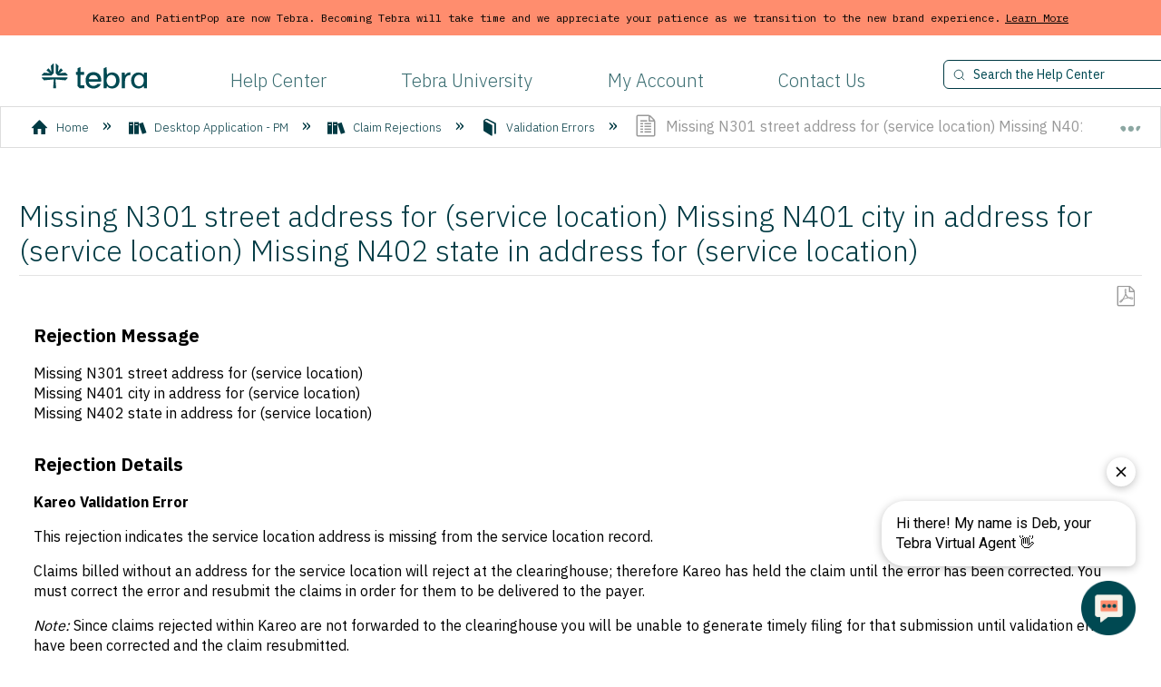

--- FILE ---
content_type: text/html; charset=utf-8
request_url: https://helpme.tebra.com/Tebra_PM/Claim_Rejections/Validation_Errors/Missing_N301_street_address_for_(service_location)_Missing_N401_city_in_address_for_(service_location)_Missing_N402_state_in_address_for_(service_location)
body_size: 13832
content:
<!DOCTYPE html>
<html  lang="en">
<head prefix="og: http://ogp.me/ns# article: http://ogp.me/ns/article#">

        <meta name="viewport" content="width=device-width, initial-scale=1"/>
        <meta name="google-site-verification" content="i4tvs_MvrB2TXJFoDghh4w16X16wm-C8jggv5tatn3U"/>
        <meta name="" content="https://www.tebra.com/tebranew/_next/static/media/opengraph-image.5ce043f0.jpg"/>
        <meta name="generator" content="MindTouch"/>
        <meta name="robots" content="index,follow"/>
        <meta property="og:title" content="Missing N301 street address for (service location) Missing N401 city in address for (service location) Missing N402 state in address for (service location)"/>
        <meta property="og:site_name" content="Tebra Help Center"/>
        <meta property="og:type" content="article"/>
        <meta property="og:locale" content="en_US"/>
        <meta property="og:url" content="https://helpme.tebra.com/Tebra_PM/Claim_Rejections/Validation_Errors/Missing_N301_street_address_for_(service_location)_Missing_N401_city_in_address_for_(service_location)_Missing_N402_state_in_address_for_(service_location)"/>
        <meta property="og:image" content="https://a.mtstatic.com/@public/production/site_6770/1764006331-logo.png"/>
        <meta property="og:description" content=""/>
        <meta property="article:published_time" content="2016-02-20T00:00:18Z"/>
        <meta property="article:modified_time" content="2023-05-17T17:59:33Z"/>
        <meta name="twitter:card" content="summary"/>
        <meta name="twitter:title" content="Missing N301 street address for (service location) Missing N401 city in address for (service location) Missing N402 state in address for (service location)"/>
        <meta name="twitter:description" content=""/>
        <meta name="twitter:image" content="https://a.mtstatic.com/@public/production/site_6770/1764006331-logo.png"/>
        <meta name="description" content=""/>
        <link rel="canonical" href="https://helpme.tebra.com/Tebra_PM/Claim_Rejections/Validation_Errors/Missing_N301_street_address_for_(service_location)_Missing_N401_city_in_address_for_(service_location)_Missing_N402_state_in_address_for_(service_location)"/>
        <link rel="search" type="application/opensearchdescription+xml" title="Tebra Help Center Search" href="https://helpme.tebra.com/@api/deki/site/opensearch/description"/>
        <link rel="apple-touch-icon" href="https://a.mtstatic.com/@public/production/site_6770/1687808768-apple-touch-icon.png"/>
        <link rel="shortcut icon" href="https://a.mtstatic.com/@public/production/site_6770/1687808791-favicon.ico"/>

        <script type="application/ld+json">{"@context":"http:\/\/schema.org","@type":"Article","name":"Missing N301 street address for (service location) Missing N401 city in address for (service location) Missing N402 state in address for (service location)","url":"https:\/\/helpme.tebra.com\/Tebra_PM\/Claim_Rejections\/Validation_Errors\/Missing_N301_street_address_for_(service_location)_Missing_N401_city_in_address_for_(service_location)_Missing_N402_state_in_address_for_(service_location)","image":{"@type":"ImageObject","url":"https:\/\/a.mtstatic.com\/@public\/production\/site_6770\/1764006331-logo.png","height":{"@type":"QuantitativeValue","maxValue":315},"width":{"@type":"QuantitativeValue","maxValue":600}},"datePublished":"2016-02-20T00:00:18Z","dateModified":"2023-05-17T17:59:33Z","thumbnailUrl":"https:\/\/helpme.tebra.com\/@api\/deki\/pages\/5586\/thumbnail?default=https%3A%2F%2Fhelpme.tebra.com%2F%40style%2Fcommon%2Fimages%2Fimage-placeholder.png","mainEntityofPage":{"@type":"WebPage","@id":"https:\/\/helpme.tebra.com\/Tebra_PM\/Claim_Rejections\/Validation_Errors\/Missing_N301_street_address_for_(service_location)_Missing_N401_city_in_address_for_(service_location)_Missing_N402_state_in_address_for_(service_location)"},"headline":"Missing N301 street address for (service location) Missing N401 city in address for (service location) Missing N402 state in address for (service location)"}</script>
        <script type="application/ld+json">{"@context":"http:\/\/schema.org","@type":"WebPage","name":"Missing N301 street address for (service location) Missing N401 city in address for (service location) Missing N402 state in address for (service location)","url":"https:\/\/helpme.tebra.com\/Tebra_PM\/Claim_Rejections\/Validation_Errors\/Missing_N301_street_address_for_(service_location)_Missing_N401_city_in_address_for_(service_location)_Missing_N402_state_in_address_for_(service_location)","relatedLink":["https:\/\/helpme.tebra.com\/Tebra_PM\/Claim_Rejections\/Validation_Errors\/Missing_N301_street_address_for_(subscriber)_Missing_N401_city_in_address_for_(subscriber)_Missing_N402_state_in_address_for_(subscriber)","https:\/\/helpme.tebra.com\/Tebra_PM\/Claim_Rejections\/Validation_Errors\/Missing_N301_street_address_for_(referring_provider)_Missing_N401_city_in_address_for_(referring_provider)_Missing_N402_state_in_address_for_(referring_provider)","https:\/\/helpme.tebra.com\/Tebra_PM\/Claim_Rejections\/Validation_Errors\/Missing_N301_street_address_for_(rendering_provider)_Missing_N401_city_in_address_for_(rendering_provider)_Missing_N402_state_in_address_for_(referring_provider)","https:\/\/helpme.tebra.com\/Tebra_PM\/Claim_Rejections\/Validation_Errors\/Missing_N301_street_address_for_(payer)_Missing_N401_city_in_address_for_(payer)_Missing_N402_state_in_address_for_(payer)"]}</script>
        <script type="application/ld+json">{"@context":"http:\/\/schema.org","@type":"BreadcrumbList","itemListElement":[{"@type":"ListItem","position":1,"item":{"@id":"https:\/\/helpme.tebra.com\/Tebra_PM","name":"Desktop Application - PM"}},{"@type":"ListItem","position":2,"item":{"@id":"https:\/\/helpme.tebra.com\/Tebra_PM\/Claim_Rejections","name":"Claim Rejections"}},{"@type":"ListItem","position":3,"item":{"@id":"https:\/\/helpme.tebra.com\/Tebra_PM\/Claim_Rejections\/Validation_Errors","name":"Validation Errors"}}]}</script>

        <title>Missing N301 street address for (service location) Missing N401 city in address for (service location) Missing N402 state in address for (service location) - Tebra Help Center</title>


    <style type="text/css">/*<![CDATA[*/
.footer {
  color: #F8F3EB;
  min-height: 350px;   
  width: 100%;
  background-color: #004952;
  position: absolute;
}

.footer-top{
  padding: 40px 40px 0px 40px;
  justify-content: flex-end;  
}
.footer-bottom {
  padding: 00px 40px 40px 40px;
  justify-content: flex-end;  
}
.grid-x {
  display: flex;
  flex-flow: row wrap;
}
.footer-divider{
  padding-bottom: 20px;
}
.divider{
  color: #F8F3EB;
  width: 100%;
}
.footer-container {
  padding-top: 0 !important;
}
.footer-logo{
  width: 80%;
  float: left;
}
.footer-logo p{
  font-size: 12px;
  line-height: 16px; 
  font-weight: 400; 
  font-family: IBM Plex Mono,sans-serif;
}
.footer-contact{
  width: 20%; 
  float: right;
}
.footer-contact h3{
  color: #F8F3EB;    
  font-weight: 400;
  line-height: 150%;
  margin: 0px !important;
}
.footer-contact p{
  font-weight: 300;
  font-size: 12px ;
  line-height: 140% ;
}
.footer-social{
  float: right;
}
.copyright-info{
  font-size: 18px;
  line-height: 29px; 
  font-weight: 300; 
  width: 50%;
}
.terms-info{
  width: 50%;
  text-align: right;
} 
.terms-info li{
  font-size: 18px;
  line-height: 29px; 
  font-weight: 300;    
  display: inline-block;
  margin-top: 0px;
  margin-left: 20px;
  padding: 0px !important;
} 
.footer-contact li{
  display: inline-block;
  margin-top: 0px;
  margin-right: 10px;
  padding: 0px !important;
} 
.terms-info ul, .footer-contact ul{
  padding: 0px !important;
  margin: 0px !important;
}
.terms-info li a{
  color: #F8F3EB;
  text-decoration: none;
}   
.terms-info li a:hover{
  color: #F8F3EB !important;
  text-decoration: underline;
}
.footer-contact img{
  width: 35px;   
}/*]]>*/</style><style type="text/css">/*<![CDATA[*/
dd.mt-listing-detailed-image{
 display:none !important; 
} 
li.mt-sortable-listing { 
padding: 15px !important; 
} 
.mt-listing-detailed-subpages ul{ 
-moz-column-width: 35em !important; 
-webkit-column-width: 35em !important; 
column-width: 35em !important; 
} 
h5.mt-classification-heading { 
display: none !important; 
} 
.elm-meta-data li.elm-classifications { 
display: none !important; 
} 
.columbia-article-topic-category li.mt-sortable-listing { 
border-radius:0px !important; 
border:none !important; 
margin:0px !important; 
} 
dl.mt-listing-detailed { 
padding: 0px 19px; 
} 
.columbia-article-topic-category .mt-category-container span.mt-icon-article-topic-guide{ 
display:none !important; 
} 
.columbia-article-topic-category .mt-listing-detailed-title a { 
font-size: 18px !important; 
font-weight: 600 !Important; 
} 
.columbia-article-topic-category li.mt-show-more-listing{ 
border-bottom: 1px solid #ddd!Important; 
margin: 0px !Important; 
padding: 5px 0px 5px !Important; 
} 
.mt-classification-listings li { 
padding: 5px 0px 5px 0px !important; 
margin-bottom: 0px !Important; 
border-bottom: 1px solid #ddd !important;
 -webkit-column-break-inside: avoid; 
break-inside: avoid-column; 
page-break-inside:avoid; 
} 
ul.mt-classification-listings{ 
-webkit-column-width:30em !important; 
column-width:30em !important; 
} 
.mt-classification-listings a { 
font-size: 16px; color: #333 !important; margin-bottom: 0px; 
} 
.mt-classification-listings { 
display: block; -webkit-column-width:30em; 
} 
.columbia-article-topic-category .mt-page-thumbnail, .columbia-article-topic-guide .mt-page-thumbnail{ 
display:none !important; 
} 
.columbia-article-topic-category .elm-attachments { 
display: block !Important; 
}/*]]>*/</style><style type="text/css">/*<![CDATA[*/
body {
  background: #fff;
  font-family: "IBM Plex Sans", "Helvetica Neue", "Arial", sans-serif !important;
}

.ui-tabs {    
    background: none !Important;
    border: none !Important;
}

.elm-header-user-nav, .elm-nav-container {
    min-height: 35px;}

.elm-header-custom {    
    max-height: 130px !important;
}
/*.elm-header-custom {    
    max-width: 80em;
    margin: 0 auto !important;}*/


.ui-tabs .ui-tabs-nav, .ui-tabs .ui-tabs-scroll-container, .mt-guide-add-button-container, .ui-widget .mt-guide-tabs-add-button, .ui-tabs .ui-tabs-nav li.ui-state-active+.mt-guide-tab {    
    background: none !important;
    border: none !important;
}


.mt-guide-listings .mt-listings-simple li {    
    margin: 0 .83em .85em;
    border-bottom: 1px solid#ddd;
    padding: 0px 0px 5px;
}

.mt-listings-simple li a {    
    color: #333;
}
li.mt-guide-tab.ui-state-default.ui-corner-top.ui-sortable-handle{
background:none;
border-top:0;
border-right:0;
border-left:0;
}

.ui-tabs .ui-tabs-nav li{
}

li.mt-guide-tab.ui-state-default.ui-corner-top {    
    border-radius: 0px !important;
    background-color: transparent;
    border: none;}


.ui-tabs .ui-tabs-nav li.ui-state-active {    
    border-top: 0;
    border-right: 0;
    border-left: 0;
    border-bottom: 3px solid #FF8D6E !important;
}
.elm-global-search{
    display:none !important;
}
.elm-nav-container ol li a { 
    color: #003a43;
    font-size: 18px !important;
    font-weight: 300;
    transition: all 250ms ease 0s;
    text-decoration: none;
}

.elm-nav-container ol li a:hover { 
color: #F7941E;
}


.search input.search-field {    
  display: inline-block;
  float: left;
  padding: 6px 12px;
  font-size: 14px;
  border: 1px solid #003A43;
  border-radius: 6px;
  background: #FFF;
  margin-top: -4px;
  width: 300px;
  background-image: url('/@api/deki/files/13247/search_icon.svg');
  background-size: 13px;
  background-position: 10px;
  background-repeat: no-repeat;
}


header {
  border-bottom: 1px solid #C1C1C1;
}

header {
  border-bottom: 1px solid #C1C1C1;
}

nav.elm-nav.my-custom-class{    
    margin-top: 20px;
    width: 100%;
    float: left;
}


.elm-nav.my-custom-class {    
    width: 65%;
    float: left;
    text-align: center;
}

.elm-header-logo-container {    
    width: 10%;
    float: left;
}


nav.elm-header-user-nav.elm-nav {    
    clear: both;
}

nav.elm-nav.my-custom-class input.search-button {    
    display: none;
}
.nav-link-container{
width: 65%;
float: left;
padding: 0px 20px;
}
.nav-link-container ol li {
  display: inline-block;
  margin-right: 5em;
}
.nav-link-container ol li a {
  font-size: 20px;
  text-decoration: none;
  font-weight: 300;
}

.navpart--bottom {
  width: 100%;
  margin: 5px 0;
  clear: both;
  display: inline-block;
}
.logo {
  float: left;
  margin-left: 40px;
  width: 10%;
}
.logo img {
  max-height: 65px;
}
.nav-menu {
  float: right;
  clear: right;
  display: inline-block;
  margin-top: 40px;
}
.nav-menu input {
  display: inline-block;
  float: left;
  padding: 6px 12px;
  font-size: 14px;
  border: 1px solid #C1C1C1;
  border-radius: 6px;
  background: #EBEEF5;
  margin-top: -4px;
  width: 300px;
}
.search {
  position: relative;
  float: left;
  width: 15%;
}
.search input {
  text-indent: 20px;
}
.search .fa-search {
  position: absolute;
  top: 4px;
  left: 10px;
  font-size: 15px;
  color: #bbb;
}
input::-webkit-input-placeholder {
  color: #004952;
}
input::-moz-placeholder {
  color: #004952;
}
input:-moz-placeholder {   /* Older versions of Firefox */
  color: #004952;
}
input:-ms-input-placeholder {
  color: #004952;
}
.nav-menu ul {
  list-style-type: none;
  display: inline;
  margin: 0 0 0 160px;
  padding: 0;
}
.nav-menu ul li {
  display: inline;
  margin: 6px 15px;
}
.nav-menu ul li a {
  color: #252A2B;
  font-size: 17px !important;
  font-weight: 400;
  transition: all 250ms ease 0s;
  text-decoration: none;
}
.nav-menu ul li a:hover {
  color: #F7941E;
}


ul.home_list {    
    margin: 0px;
    padding: 0px;
}

a.underscore {    
    color: #333!Important;
}

.home_list li {    
    border-bottom: 1px solid #ddd;
    padding: 5px 0px 5px 0px;
}
.jbar {
  background: #FF8D6E;
  border-bottom: 3px solid #FFF;
  position: relative;
  top: 0;
  left: 0;
  z-index: 998;
  width: 100%;
  font-weight: 400;
  color: #000000 !important;
  font-family: IBM Plex Mono,sans-serif;
  font-size: 12px;
}
.jbar-wrap {
  padding: 8px 25px;
  margin: 0;
  text-align: center;
}
a.jbar-button {
  color: #000000 !important;
  font-weight: 400 !important;
  padding-left: 5px;
  text-decoration: underline !important;
  line-height: 23px;
  display: inline-block;
}/*]]>*/</style><style type="text/css">/*<![CDATA[*/
@media all and (max-width:925px){
    nav.elm-nav.my-custom-class{
        width:100%!important;
    }
}

@media all and (max-width: 60em){
    
    .products {    
        width: 100% ;
    }
    .resources{
        width:22.5% !important;
        height: 400px !important;
    } 
    .content{
        padding: 15px !important;
    } 
    .content a {
      text-decoration: none !important;
      font-size: 13px !important;
    }
    body {
        font-size:90% !important;
    }
    .resources_title {
    font-size: 22px !important;
    padding: 15px !important;
    }
    .arrow-icon {
    height: 8px !important;
    width: 8px !important;
    }
    .copyright-info, .terms-info li {
    font-size: 14px !important;
    }
    .footer-contact img {
    width:30px !important;
    }
    .resources-top {
    height:150px !important;
    }
    .nav-link-container{
    width: 60% !important;
    padding: 0 15px !important;
    }
    .nav-link-container ol li {
    margin-right: 2em !important;
    }
    .nav-link-container ol li a {
    font-size: 16px !important;
    }
    .search{
    float: left !important;
    width: 15% !important;
    }
    .search input.search-field{
    width: 200px !important;
    }
     .contact_kareo{ 
     width: 43% !important;
     margin-top: 0 !important;
     min-height: 715px !important;
     
     } 
     .contact_pp{ 
     width: 43% !important; 
     } 
     .contact_create {
     margin-top: 20px !important;
     }
     .case_text{
     font-size: 16px !important;
     margin-top: 40px !important;
     }
     .phone_text{
     font-size: 16px !important;
     margin-top: -20px !important;
     }
     .hours {
     margin: -40px auto 0px 60px !important;
     }
     .status_text{
     font-size: 16px !important;
     margin-top: 40px !important;
     }
     .casebtn, .phonebtn, .day, .time {
     font-size: 16px !important;
     }
     .status_small_text {
     font-size: 12px;
     }
     #text h1 {
     font-size: 40px !important;
     }
}

@media all and (max-width: 50em){
    body {
        font-size:90% !important;
    }
    .products{
        height:100%;
    }
    .resources{
        width:47% !important;
        height: 375px !important;
    }
    .resources_title {
    font-size: 22px !important;
    padding: 15px !important;
    }
    .content{
        padding: 15px !important;
    } 
    .content a {
      text-decoration: none !important;
      font-size: 13px !important;
    }
    .resources-top{
        background-position:top;
        height:150px !important;
    }
    .mt-custom-home .mt-field {    
        width: 38em;
    }
    .search{
    width: 30% !important;
    float: right !important;
    margin-top: 5px !important;
    }
    nav.elm-nav.my-custom-class{
        margin-top:20px!important;
        width:66%!important;
    }
    nav.elm-nav.my-custom-class{
        width:100%!important;
    }
    .nav-link-container{
    width: 75% !important;
    }
    .nav-link-container ol li {
    margin-right: 2em !important;
    }
    .nav-link-container ol li a {
    font-size: 16px !important;
    }
    button.mt-inputredirect-button.ui-button.ui-widget.ui-state-default.ui-corner-all.ui-button-text-only{
        width:15% !important;
    }
     .contact_kareo{ 
     width: 40% !important;
     margin-top: 0 !important;
     min-height: 800px !important;
     
     } 
     .contact_pp{ 
     width: 40% !important; 
     } 
     .contact_create {
     margin-top: 20px !important;
     }
     .case_text{
     font-size: 14px  !important;
     margin-top: 40px  !important;
     }
     .phone_text{
     font-size: 14px  !important;
     margin-top: 20px  !important;
     }
     .hours {
     margin: -10px auto 0px 60px !important;
     }
     .status_text{
     font-size: 14px  !important;
     margin-top: 65px  !important;
     }
     .day {
     width: 50px  !important;
     }
     .day, .time {
     padding-bottom: 1rem !important;
     }
     .casebtn, .phonebtn, .day, .time {
     font-size: 14px  !important;
     }
     .casebtn, .phonebtn {
     width: 200px  !important;
     }
     .status_small_text {
     font-size: 12px;
     }
     #text h1 {
     font-size: 40px !important;
     }
     .copyright-info, .terms-info {
       width: 100% !important;
     }
    .footer-contact img {
    width:30px !important;
    }
     .footer-logo {
     width: 70% !important;
     }
     .footer-contact {
     width: 30% !important;
     }
}

@media all and (max-width: 37.5em){
    body {
        font-size:80% !important;
    }    
    #title {    
        font-size: 35px !important;
    }

    .logo {    
        float: left;
        width:100%;
        margin: 0px !important;     
    }

    .mt-custom-home .mt-field {    
        width: 90% !important;
    }
    button.mt-inputredirect-button.ui-button.ui-widget.ui-state-default.ui-corner-all.ui-button-text-only{
        width:15%;
    }
    
    input.mt-help.mt-inputredirect-input.ui-dform-input {    
        font-size: 14px !important;
    }
    
    .products {    
        height: 100%;
    }
    
    .resources {   
         width: 93% !important;
         height: 400px !important;
    }
    
    .elm-header-logo-container {    
        position: absolute!important;
        top: 0!important;
        left: 10%!important;
    }
    
    nav.elm-nav.my-custom-class {    
        margin-top: 20px!important;
        width: 100%!important;
        float: left!important;
    }
    
    .elm-nav.my-custom-class, .elm-nav-container {    
        width: 100% !important;
        float: right !important;
        text-align: center !important;
        margin: 0px auto !important;
     }
     .footer-logo {
     width: 85% !important;
     }
    .footer-contact {
       width: 80% !important;
       margin-top: 20px !important;
     }
    .copyright-info, .terms-info {
       width: 100% !important;
     }

    .nav-link-container{
    width: 100% !important;
    margin-top: 20px !important;
    }
    .nav-link-container ol li {
    display: inline-block;
    margin-right: 1em;
    }
    .nav-link-container ol li a{
    font-size: 14px !important;
    }
    .search{ 
    display: none !important;
     } 
     .contact_kareo{ 
     width: 90% !important;
     margin-top: 0 !important;
     margin-bottom: 20px !important;
     min-height: 725px !important;
     margin-right: 0px !important;
     } 
     .contact_pp{ 
     width: 90% !important; 
     } 
     .contact_create {
     margin-top: 20px !important;
     }
     .case_text{
     font-size: 14px  !important;
     margin-top: 40px  !important;
     }
     .phone_text{
     font-size: 14px  !important;
     margin-top: -20px  !important;
     }
     .hours {
     margin: -40px auto 0px 60px !important;
     }
     .status_text{
     font-size: 14px  !important;
     margin-top: 40px  !important;
     }
     .casebtn, .phonebtn, .day, .time {
     font-size: 14px  !important;
     }
     .casebtn, .phonebtn {
     width: 200px  !important;
     }
     #text h1 {
     font-size: 40px !important;
     }   
}/*]]>*/</style>

        <link media="screen" type="text/css" rel="stylesheet" href="https://a.mtstatic.com/@cache/layout/anonymous.css?_=8bf64dd7a037c37d64254e9a0f88fc8c_aGVscG1lLnRlYnJhLmNvbQ==:site_6770" id="mt-screen-css" />

    
        <link media="print" type="text/css" rel="stylesheet" href="https://a.mtstatic.com/@cache/layout/print.css?_=3946e97a5af7388ac6408d872fca414b:site_6770" id="mt-print-css" />


    <script type="application/json" nonce="cb8b88dd8d9a56db0c40109ef2bae248ede789e50ad9c5dd40cd5a1e6fa6b673" id="mt-localizations-draft">
{"Draft.JS.alert.cancel.button":"OK","Draft.JS.alert.cancel.message":"You can not cancel a draft when the live page is unpublished.","Draft.JS.alert.cancel.title":"This draft cannot be canceled","Draft.JS.alert.publish.button":"OK","Draft.JS.alert.publish.message":"You can not publish a draft of a page with an unpublished parent","Draft.JS.alert.publish.title":"This draft cannot be published","Draft.JS.alert.unpublish.button":"OK","Draft.JS.alert.unpublish.message":"You can not unpublish a page when published subpages are present.","Draft.JS.alert.unpublish.title":"This page cannot be unpublished","Draft.JS.success.cancel":"The draft was successfully deleted.","Draft.JS.success.schedule.publish":"Publication schedule successfully created.","Draft.JS.success.publish":"The draft was successfully published.","Draft.JS.success.unpublish":"The page was successfully unpublished.","Draft.JS.success.unpublish.inherits-schedule\n        Draft.JS.success.unpublish.scheduled-to-publish":"[MISSING: draft.js.success.unpublish.inherits-schedule\n        draft.js.success.unpublish.scheduled-to-publish]","Draft.JS.success.update.schedule.publish":"Publication schedule successfully updated.","Draft.JS.success.update.schedule.unpublish":"[MISSING: draft.js.success.update.schedule.unpublish]","Draft.JS.success.delete.schedule\n        Draft.JS.success.delete.schedule.with.subpages\n        Draft.error.cancel":"[MISSING: draft.js.success.delete.schedule\n        draft.js.success.delete.schedule.with.subpages\n        draft.error.cancel]","Draft.error.publish":"There was an error publishing the draft.","Draft.error.unpublish":"There was an error unpublishing the page.","Draft.message.at":"at","Dialog.ConfirmSave.StrictIdf.title":"Oops!","Dialog.ConfirmSave.StrictIdf.error.missing-template-reference":"This article type requires a template reference widget. Not having one may negatively impact your site and SEO. Please contact CXone Expert support.","Dialog.ConfirmSave.StrictIdf.label.continue":"Proceed anyway","Dialog.ConfirmSave.StrictIdf.label.cancel":"Cancel","Dialog.ConfirmSave.StrictIdf.label.missing-template-reference-help-link":"Learn more about required references","Dialog.ConfirmSave.StrictIdf.error.invalid-idf":"This type of article should not exist at the requested location in the site hierarchy. Proceeding with the requested move may negatively impact site navigation and SEO.","Dialog.ConfirmSave.StrictIdf.label.invalid-idf-help-link":"Learn more about IDF structure","Dialog.EditDraft.page-title":"Create draft","Dialog.Scheduler.Common.label.am":"{0} AM","Dialog.Scheduler.Common.label.pm":"{0} PM","Dialog.Scheduler.Publish.alert-create-draft":"Create","Dialog.Scheduler.Publish.alert-existing-publication-scheduled":"This location has an existing publication schedule applied.  The new page will inherit this new schedule.","Dialog.Scheduler.Publish.alert-modify-message":"This draft is scheduled to be published {0} at {1}. A schedule cannot be modified or deleted less than 15 minutes from its start time.","Dialog.Scheduler.Publish.alert-modify-title":"This schedule cannot be modified","Dialog.Scheduler.Publish.button-close":"Close","Dialog.Scheduler.Publish.button-save":"Save publish schedule","Dialog.Scheduler.Publish.button-go-to-parent":"Go to parent","Dialog.Scheduler.Publish.do-not-have-permission-message":"This page will be published {0} with another page scheduled by {1}. You do not have permission to view this page. Please see {1} to resolve scheduling conflicts.","Dialog.Scheduler.Publish.go-to-parent-message":"This draft will be published {0}, scheduled by {1}. A schedule can only be modified where it was created.","Dialog.Scheduler.Publish.label.f1-link":"Learn about scheduled publishing","Dialog.Scheduler.Publish.page-title":"Publish","Dialog.Scheduler.Unpublish.button-save":"Save unpublish schedule","Dialog.Scheduler.Unpublish.alert-modify-message":"This page is scheduled to be unpublished {0} at {1}. A schedule cannot be modified or deleted less than 15 minutes from its start time.","Dialog.Scheduler.Unpublish.do-not-have-permission-message":"This page will be unpublished {0} with another page scheduled by {1}. You do not have permission to view this page. Please see {1} to resolve scheduling conflicts.","Dialog.Scheduler.Unpublish.go-to-parent-message":"This page will be unpublished {0}, scheduled by {1}. A schedule can only be modified where it was created.","Dialog.Scheduler.Unpublish.page-title":"Unpublish","Page.Dashboard.page-title":"Dashboard"}    </script>    <script type="application/json" nonce="cb8b88dd8d9a56db0c40109ef2bae248ede789e50ad9c5dd40cd5a1e6fa6b673" id="mt-localizations-editor">
{"Article.Attach.file.upload.toobig":"The file \"{1}\" is too large.  The maximum allowed file size is {0}.","Article.Attach.file.upload.notAllowed":"The selected file can not be uploaded because you do not have permission to upload files of that type.","Article.Attach.file.upload.fileExtension":"You picked a file with an unsupported extension.  Please try again with a valid file.","Article.Common.page-is-restricted-login":"You do not have permission to view this page - please try signing in.","Article.Common.page-save-conflict":"You may have overwritten a concurrent editor's changes. Use this page's <a title=\"Revision History\" target=\"_blank\" href=\"{0}\" >Revision History<\/a> to review.","Article.Error.page-couldnt-be-loaded":"The requested page's contents could not be loaded.","Article.Error.page-save-conflict":"A page already exists at {0}. Navigate to the existing page and edit the page if you wish to modify its contents.","Article.Error.page-save-forbidden":"Your session has expired or you do not have permission to edit this page.","Article.Error.page-title-required":"A page title is required.","Article.edit.summary":"Edit summary","Article.edit.summary-reason":"Why are you making this edit?","Article.edit.enter-reason":"Enter reason (viewable in Site History Report)","Component.YoutubeSearch.error.key-invalid":"Your YouTube API Key was improperly configured. Please review the article at the","Component.YoutubeSearch.error.key-missing":"Your CXone Expert deployment needs to update your YouTube API Key. Details on how to update can be found at the","Component.YoutubeSearch.error.search-failed":"Search failed","Component.YoutubeSearch.info.not-found":"No videos found","Component.YoutubeSearch.label.video-url":"Video URL","Component.YoutubeSearch.placeholder.query":"Video URL or YouTube search query","Dialog.ConfirmCancel.button.continue-editing":"Continue editing","Dialog.ConfirmCancel.button.discard-changes":"Discard changes","Dialog.ConfirmCancel.message.changes-not-saved":"Your changes have not been saved to MindTouch.","Dialog.ConfirmCancel.title":"Discard changes?","Dialog.ConfirmDeleteRedirects.label.delete-redirects-help-link":"Learn more about deleting redirects","Dialog.ConfirmSave.error.redirect":"A redirect exists at this location and will be deleted if you continue. This may negatively impact your site and SEO. Please contact CXone Expert support.","Dialog.ConfirmSave.label.cancel":"Cancel","Dialog.ConfirmSave.label.continue":"Continue","Dialog.ConfirmSave.title":"Delete redirect?","Dialog.ConfirmSave.StrictIdf.error.invalid-idf":"This type of article should not exist at the requested location in the site hierarchy. Proceeding with the requested move may negatively impact site navigation and SEO.","Dialog.ConfirmSave.StrictIdf.error.missing-template-reference-insert":"You've removed the template reference, which is required for this page. Click Insert to reinsert the template reference.","Dialog.ConfirmSave.StrictIdf.label.cancel":"Cancel","Dialog.ConfirmSave.StrictIdf.label.continue":"Proceed anyway","Dialog.ConfirmSave.StrictIdf.label.insert":"Insert","Dialog.ConfirmSave.StrictIdf.label.missing-template-reference-help-link":"Learn more about required references","Dialog.ConfirmSave.StrictIdf.label.invalid-idf-help-link":"Learn more about IDF structure","Dialog.ConfirmSave.StrictIdf.title":"Oops!","Dialog.JS.wikibits-edit-section":"Edit section","Dialog.SaveRequired.button.cancel":"Cancel","Dialog.SaveRequired.button.save":"Save and continue","Dialog.SaveRequired.label.change-title-start":"This page needs a different title than","Dialog.SaveRequired.label.change-title-end":"Please make the correction and try again.","Dialog.SaveRequired.label.new-page-alert":"This operation can not be performed on a page that has not yet been created. In order to do that, we need to quickly save what you have.","Dialog.SaveRequired.title":"Save required","Draft.error.save-unpublished":"You cannot save an unpublished draft at {0}. A published page already exists at that location.","GUI.Editor.alert-changes-made-without-saving":"You have made changes to the content without saving your changes. Are you sure you want to exit this page?","GUI.Editor.error.copy-hint":"To avoid losing your work, copy the page contents to a new file and retry saving again.","GUI.Editor.error.server-error":"A server error has occurred.","GUI.Editor.error.unable-to-save":"We are unable to save this page","Redist.CKE.mt-save.save-to-file-link":"Save the page content to a file","Redist.CKE.mt-autosave.contents-autosaved":"The page contents were autosaved to the browser's local storage {0}","System.API.Error.invalid-redirect":"Cannot create a redirect on a page with sub-pages.","System.API.Error.invalid-redirect-target":"The redirect does not point at a valid page."}    </script>    <script type="application/json" nonce="cb8b88dd8d9a56db0c40109ef2bae248ede789e50ad9c5dd40cd5a1e6fa6b673" id="mt-localizations-file-uploader">
{"Dialog.Attach.allowed-types":"Allowed file types:","Dialog.Attach.button.upload":"Upload","Dialog.Attach.choose-files-dad":"Choose files to upload or drag and drop files into this window.","Dialog.Attach.max-size":"Maximum upload file size: {0}"}    </script>    <script type="application/json" nonce="cb8b88dd8d9a56db0c40109ef2bae248ede789e50ad9c5dd40cd5a1e6fa6b673" id="mt-localizations-grid-widget">
{"Article.Common.page-is-restricted-login":"You do not have permission to view this page - please try signing in.","MindTouch.Help.Page.search-unavailable":"Sorry, search is currently unavailable.","MindTouch.Reports.data.empty-grid-text":"No Data Available.","Page.StructuredTags.error-update":"An unknown error occurred."}    </script>    <script type="application/json" nonce="cb8b88dd8d9a56db0c40109ef2bae248ede789e50ad9c5dd40cd5a1e6fa6b673" id="mt-localizations-tree-widget">
{"Skin.Common.home":"Home","Dialog.Common.error.path-not-found":"The requested page or section could not be loaded. Please update the link.","Dialog.JS.loading":"Loading...","Dialog.JS.loading.copy":"Copying page(s)...","Dialog.JS.loading.insertImage":"Inserting image...","Dialog.JS.loading.move":"Moving page(s)...","Dialog.JS.loading.moveFile":"Moving file...","Dialog.JS.loading.search":"Searching...","MindTouch.Help.Page.in":"in","MindTouch.Help.Page.no-search-results":"Sorry, we can't find what you are looking for.","MindTouch.Help.Page.no-search-try":"Try searching for something else, selecting a category, or try creating a ticket.","MindTouch.Help.Page.retrysearch":"Click here to search the whole site.","MindTouch.Help.Page.search-error-try":"Please try again later.","MindTouch.Help.Page.search-unavailable":"Sorry, search is currently unavailable."}    </script>    <script type="application/json" nonce="cb8b88dd8d9a56db0c40109ef2bae248ede789e50ad9c5dd40cd5a1e6fa6b673" id="mt-localizations-dialog">
{"Dialog.Common.button.cancel":"Cancel","Dialog.Common.button.ok":"OK","Dialog.Common.label.home":"Home"}    </script>
    <script type="text/javascript" data-mindtouch-module="true" nonce="cb8b88dd8d9a56db0c40109ef2bae248ede789e50ad9c5dd40cd5a1e6fa6b673" src="https://a.mtstatic.com/deki/javascript/out/globals.jqueryv2.2.4.js?_=600c2cda754af48148a23f908be5c57499cdbdfd:site_6770"></script><script type="application/json" id="mt-global-settings" nonce="cb8b88dd8d9a56db0c40109ef2bae248ede789e50ad9c5dd40cd5a1e6fa6b673">{"articleType":"topic","attachFileMax":1000,"baseHref":"https:\/\/helpme.tebra.com","cacheFingerprint":"600c2cda754af48148a23f908be5c57499cdbdfd:site_6770","canFileBeAttached":false,"cdnHostname":"a.mtstatic.com","clientSideWarnings":false,"dntEditorConfig":false,"draftEditable":false,"followRedirects":1,"idfHideTemplateTags":true,"idfVersion":"IDF3","isArticleReviewCommunityMembersEnabled":false,"isDraftAllowed":false,"isDraftManagerReportDownloadEnabled":false,"isDraftRequest":false,"isFindAndReplaceUndoEnabled":false,"isGenerativeSearchEnabled":false,"isGenerativeSearchDisclaimerEnabled":true,"isGenerativeSearchStreamResponseToggleEnabled":false,"isGenerativeSearchSearchIconEnabled":false,"isContentAdequacyEnabled":false,"isGenerativeSearchOnDemandEvaluationEnabled":false,"isFileDescriptionCaptionableByLlmEnabled":false,"isGoogleAnalyticsEnabled":true,"isGuideTabMultipleClassificationsEnabled":false,"isHawthornThemeEnabled":false,"isIframeSandboxEnabled":false,"isImportExportEnhancementsEnabled":false,"isImportExportMediaEnabled":false,"isExternalImportEnabled":false,"isInteractionAnalyticsDebugEnabled":false,"isDevelopmentModeEnabled":false,"isInteractionAnalyticsEnabled":true,"isKcsEnabledOnPage":false,"isMediaManagerEnabled":false,"isPinnedPagesEnabled":true,"isPinnedPagesEnhancementsEnabled":true,"isReportDownloadEnabled":false,"isSchedulePublishEnabled":true,"isSearchAsYouTypeEnabled":false,"isTinymceAiAssistantEnabled":false,"isSearchInsightsDownloadEnabled":true,"isSentimentAnalysisEnabled":true,"isShowMoreChildrenNodesEnabled":false,"isShowTerminalNodesEnabled":false,"isSkinResponsive":true,"isSmoothScrollEnabled":true,"isTinyMceEnabled":false,"isTreeArticleIconsEnabled":false,"isXhrF1WebWidgetEnabled":true,"isXhrIEMode":false,"kcsEnabled":false,"kcsV2Enabled":false,"kcsV2GuidePrivacySetting":"Semi-Public","learningPathsEnabled":true,"maxFileSize":268435456,"moduleMode":"global","pageEditable":false,"pageId":5586,"pageIsRedirect":false,"pageLanguageCode":"en-US","pageName":"Missing N301 street address for (service location) Missing N401 city in address for (service location) Missing N402 state in address for (service location)","pageNamespace":"","pageOrderLimit":1000,"pagePermissions":["LOGIN","BROWSE","READ","SUBSCRIBE"],"pageRevision":"4","pageSectionEditable":false,"pageTitle":"Tebra PM\/Claim Rejections\/Validation Errors\/Missing N301 street address for (service location) Missing N401 city in address for (service location) Missing N402 state in address for (service location)","pageViewId":"88e6c20a-8cba-414c-8b3b-4c22d3e3ff7c","siteId":"site_6770","pathCommon":"\/@style\/common","pathSkin":"\/@style\/elm","relatedArticlesDetailed":true,"removeBlankTemplate":false,"removeDeleteCheckbox":true,"cidWarningOnDelete":true,"scriptParser":2,"sessionId":"ZjViNzA4MjUtNTYxZC00MmU1LWJhOTYtNzNjZGExNmJkYzZlfDIwMjYtMDEtMjRUMTA6NDY6Mzk=","showAllTemplates":true,"siteAuthoringPageThumbnailManagementEnabled":true,"skinStyle":"columbia.elm","spaceballs2Enabled":false,"strictIdfEnabled":true,"uiLanguage":"en-us","userId":2,"isPageRedirectPermanent":false,"userIsAdmin":false,"userIsAnonymous":true,"userIsSeated":false,"userName":"Anonymous User","userPermissions":["LOGIN","BROWSE","READ","SUBSCRIBE"],"userSystemName":"Anonymous","userTimezone":"-07:00","webFontConfig":{"google":{"families":null}},"apiToken":"xhr_2_1769251600_fdbbff5febb14ae99e3e4a94ca19e27b82205f1c41a3eefdc3777d08ab648471","displayGenerativeSearchDisclaimer":true}</script><script type="text/javascript" data-mindtouch-module="true" nonce="cb8b88dd8d9a56db0c40109ef2bae248ede789e50ad9c5dd40cd5a1e6fa6b673" src="https://a.mtstatic.com/deki/javascript/out/deki.legacy.js?_=600c2cda754af48148a23f908be5c57499cdbdfd:site_6770"></script><script type="text/javascript" data-mindtouch-module="true" nonce="cb8b88dd8d9a56db0c40109ef2bae248ede789e50ad9c5dd40cd5a1e6fa6b673" src="https://a.mtstatic.com/deki/javascript/out/community.js?_=600c2cda754af48148a23f908be5c57499cdbdfd:site_6770"></script><script type="text/javascript" data-mindtouch-module="true" nonce="cb8b88dd8d9a56db0c40109ef2bae248ede789e50ad9c5dd40cd5a1e6fa6b673" src="https://a.mtstatic.com/deki/javascript/out/standalone/skin_elm.js?_=600c2cda754af48148a23f908be5c57499cdbdfd:site_6770"></script><script type="text/javascript" data-mindtouch-module="true" nonce="cb8b88dd8d9a56db0c40109ef2bae248ede789e50ad9c5dd40cd5a1e6fa6b673" src="https://a.mtstatic.com/deki/javascript/out/standalone/pageBootstrap.js?_=600c2cda754af48148a23f908be5c57499cdbdfd:site_6770"></script>

    
        <script>/*<![CDATA[*/
$(document).ready(function(){
if ($( ".mt-toc-content em:contains('No headers')" ).length == 1) {
    $('#mt-toc-container').hide();
}
});
/*]]>*/</script>

<script src="https://cdnjs.cloudflare.com/ajax/libs/mustache.js/2.3.0/mustache.min.js"></script>

<!-- Google Tag Manager -->
<script>/*<![CDATA[*/(function(w,d,s,l,i){w[l]=w[l]||[];w[l].push({'gtm.start':
new Date().getTime(),event:'gtm.js'});var f=d.getElementsByTagName(s)[0],
j=d.createElement(s),dl=l!='dataLayer'?'&l='+l:'';j.async=true;j.src=
'https://www.googletagmanager.com/gtm.js?id='+i+dl;f.parentNode.insertBefore(j,f);
})(window,document,'script','dataLayer','GTM-52ZTGFN');/*]]>*/</script>
<!-- End Google Tag Manager -->




    
<script type="text/javascript" nonce="cb8b88dd8d9a56db0c40109ef2bae248ede789e50ad9c5dd40cd5a1e6fa6b673">(function(i,s,o,g,r,a,m){i['GoogleAnalyticsObject']=r;i[r]=i[r]||function(){(i[r].q=i[r].q||[]).push(arguments)},i[r].l=1*new Date();a=s.createElement(o),m=s.getElementsByTagName(o)[0];a.async=1;a.src=g;m.parentNode.insertBefore(a,m)})(window,document,'script','//www.google-analytics.com/analytics.js','ga');ga('create','UA-65721316-7','helpme.tebra.com',{name:'mtTracker',allowLinker:true});ga('mtTracker.require','linker');ga('mtTracker.set', 'anonymizeIp', true);ga('mtTracker.send','pageview');document.addEventListener('mindtouch-web-widget:f1:loaded',function(e){var t=e.data||{},d=t.widget;d&&''!==t.embedId&&document.addEventListener('mindtouch-web-widget:f1:clicked',function(e){var t=(e.data||{}).href;if(t){var n=document.createElement('a');n.setAttribute('href',t),'expert-help.nice.com'===n.hostname&&(e.preventDefault(),ga('linker:decorate',n),d.open(n.href))}})});</script>
</head>
<body class="elm-user-anonymous columbia-page-main columbia-article-topic columbia-browser-chrome columbia-platform-macintosh columbia-breadcrumb-home-tebrapm-claimrejections-validationerrors-missingn301streetaddressfor%28servicelocation%29missingn401cityinaddressfor%28servicelocation%29missingn402stateinaddressfor%28servicelocation%29 columbia-live no-touch columbia-lang-en-us columbia-skin-elm">
<a class="elm-skip-link" href="#elm-main-content" title="Press enter to skip to the main content">Skip to main content</a><main class="elm-skin-container" data-ga-category="Anonymous | page">
    <header class="elm-header">
        <div class="elm-header-custom"><div class="jbar"><div class="jbar-wrap"><div><span>Kareo and PatientPop are now Tebra. Becoming Tebra will take time and we appreciate your patience as we transition to the new brand experience.</span><span><a href="https://www.tebra.com/becoming-tebra/" target="_blank" rel="external noopener nofollow" class="jbar-button link-https">Learn More</a></span></div></div></div><nav class="elm-nav my-custom-class"><div class="logo"><a href="http://www.tebra.com/" target="_blank" rel="external noopener nofollow" class="external"><img class="internal" alt="tebra_logo_header.svg" loading="lazy" src="https://helpme.tebra.com/@api/deki/files/13235/tebra_logo_header.svg?revision=1" /></a></div><div class="nav-link-container"><ol><li><a href="https://helpme.tebra.com/" rel="internal">Help Center</a></li><li><a href="https://helpme.tebra.com/Tebra_University" rel="internal">Tebra University</a></li><li><a href="https://help.kareo.com/login" target="_blank" rel="external noopener nofollow" class="link-https">My Account</a></li><li><a href="https://helpme.tebra.com/Contact_Us" rel="internal">Contact Us</a></li></ol></div><div class="search"><form action="/Special:Search"><input name="search" type="text" placeholder="Search the Help Center" value="" class="search-field"></input><input name="qid" id="mt-qid-skin" type="hidden" value=""></input><input name="path" id="mt-search-path" type="hidden" value=""></input><input name="fpid" id="mt-search-filter-id" type="hidden" value="315"></input><input name="fpth" id="mt-search-filter-path" type="hidden" value=""></input><input type="submit" class="search-button" value="Search"></input></form></div></nav>






<script type="text/javascript">/*<![CDATA[*/
/*Deki.Fonts.addGoogleFontFamily('Source Sans Pro: 400,300,200,600,700,900');*/
Deki.Fonts.addGoogleFontFamily('IBM Plex Sans: 400,300,200,600,700,900');
Deki.Fonts.addGoogleFontFamily('IBM Plex Mono: 400,300,200,600,700,900');
/*Deki.Fonts.setConfig({
    custom: {
        families: ['Akkurat', 'Akkurat-Light', 'Akkurat-Mono'],
        urls: ['//www.tebra.com/wp-content/themes/tebra-website/dist/fonts_ext.css'],
    }
});*//*]]>*/</script>


<noscript><iframe src="https://www.googletagmanager.com/ns.html?id=GTM-52ZTGFN" height="0" width="0" style="display:none;visibility:hidden"></iframe></noscript></div>
        <div class="elm-nav mt-translate-module" hidden="true">
            <div class="elm-nav-container mt-translate-container"></div>
        </div>
        <div class="elm-header-logo-container">
            <a href="https://helpme.tebra.com" title="Tebra Help Center" aria-label='Link to home'><img src="https://a.mtstatic.com/@public/production/site_6770/1764006331-logo.png" alt="Tebra Help Center" /></a>
        </div>
        
        <nav class="elm-header-user-nav elm-nav" role="navigation">
            <div class="elm-nav-container">
                <ol>
                    <li class="elm-global-search" data-ga-action="Header search"><a class="mt-icon-site-search mt-toggle-form" href="#" title="Search site">Search site</a>
<div class="mt-quick-search-container mt-toggle-form-container">
    <form action="/Special:Search">
        <input name="qid" id="mt-qid-skin" type="hidden" value="" />
        <input name="fpid" id="mt-search-filter-id" type="hidden" value="230" />
        <input name="fpth" id="mt-search-filter-path" type="hidden" />
        <input name="path" id="mt-search-path" type="hidden" value="" />

        <label class="mt-label" for="mt-site-search-input">
            Search
        </label>
        <input class="mt-text mt-search search-field" name="q" id="mt-site-search-input" placeholder="How can we help you?" type="search" />
        <button class="mt-button ui-button-icon mt-icon-site-search-button search-button" type="submit">
            Search
        </button>
    </form>
</div>
<div class="elm-search-back"><a class="mt-icon-browser-back" data-ga-label="Browse back" href="#" id="mt-browser-back" title="Go back to previous article">Go back to previous article</a></div>
</li>
                    <li class="elm-user-menu"><ol class="mt-user-menu">

    <li class="mt-user-quick-login">
        <div class="mt-quick-login-container mt-toggle-form-container">
            <form action="https://helpme.tebra.com/Special:UserLogin?returntotitle=Tebra_PM%2FClaim_Rejections%2FValidation_Errors%2FMissing_N301_street_address_for_%28service_location%29_Missing_N401_city_in_address_for_%28service_location%29_Missing_N402_state_in_address_for_%28service_location%29" class="mt-form" method="POST" id="quick-login">
                <div class="mt-field">
                    <input autocomplete="off" class="reset mt-text" id="username" name="username" placeholder="Username" type="text" />
                    <label class="title login-form-label mt-label" for="username">Username</label>
                </div>
                <div class="mt-field">
                    <input autocomplete="off" class="mt-text" id="password" name="password" placeholder="Password" type="password" />
                    <label class="title login-form-label mt-label" for="password">Password</label>
                </div>
                <div class="mt-field mt-submit">
                    <button class="ui-button ui-button-primary" type="submit">Sign in</button>
                </div>
            </form>
        </div>
    </li>

    <li class="mt-user-menu-user">
        <a class="mt-icon-quick-sign-in mt-dropdown-link mt-toggle-right"
           href="#"
           title="Sign in">Sign in</a>

        <ul class="mt-user-menu-container mt-dropdown">

            <li class="mt-login-sign-in">
                <a class="mt-icon-quick-sign-in" href="https://helpme.tebra.com/Special:UserLogin?returntotitle=Tebra_PM%2FClaim_Rejections%2FValidation_Errors%2FMissing_N301_street_address_for_%28service_location%29_Missing_N401_city_in_address_for_%28service_location%29_Missing_N402_state_in_address_for_%28service_location%29" title="Sign in">
                    Sign in
                </a>
            </li>

            <li class="mt-login-forgot-password">
                <a class="mt-icon-login-forgot-password" href="https://helpme.tebra.com/Special:UserPassword" title="Retrieve lost password">
                    Forgot password
                </a>
            </li>
        </ul>
    </li>
</ol>
</li>
                </ol>
            </div>
        </nav>
        <nav class="elm-header-global-nav elm-nav" data-ga-action="Elm Navigation">
            <div class="elm-nav-container">
                <button class="elm-hierarchy-trigger mt-hierarchy-trigger ui-button-icon mt-icon-hierarchy-trigger-closed" title="Expand/collapse global hierarchy" data-ga-label="Hierarchy Toggle - Tree View">
                    Expand/collapse global hierarchy
                </button>
                <ol class="mt-breadcrumbs" data-ga-action="Breadcrumbs">
                        <li>
                            <a href="https://helpme.tebra.com/" data-ga-label="Breadcrumb category">
                                <span class="mt-icon-article-category mt-icon-article-home"></span>
                                    Home
                            </a>
                        </li>
                        <li>
                            <a href="https://helpme.tebra.com/Tebra_PM" data-ga-label="Breadcrumb category">
                                <span class="mt-icon-article-category"></span>
                                    Desktop Application - PM
                            </a>
                        </li>
                        <li>
                            <a href="https://helpme.tebra.com/Tebra_PM/Claim_Rejections" data-ga-label="Breadcrumb category">
                                <span class="mt-icon-article-category"></span>
                                    Claim Rejections
                            </a>
                        </li>
                        <li>
                            <a href="https://helpme.tebra.com/Tebra_PM/Claim_Rejections/Validation_Errors" data-ga-label="Breadcrumb guide">
                                <span class="mt-icon-article-guide"></span>
                                    Validation Errors
                            </a>
                        </li>
                        <li class="mt-breadcrumbs-current-page">
                            <span class="mt-icon-article-topic"></span>
                            Missing N301 street address for (service location) Missing N401 city in address for (service location) Missing N402 state in address for (service location)
                        </li>
                </ol>
                <button class="mt-icon-hierarchy-mobile-view-trigger ui-button-icon mt-icon-hierarchy-mobile-trigger-closed" title="Expand/collapse global location" data-ga-label="Hierarchy Toggle - Breadcrumb Expand/Collapse">
                    Expand/collapse global location
                </button>
            </div>
        </nav>
        <nav class="elm-nav elm-header-hierarchy">
            <div class="elm-nav-container">
                <div class="elm-hierarchy mt-hierarchy"></div>
            </div>
        </nav>    </header>
    <article class="elm-content-container" id="elm-main-content" tabindex="-1">
        <header>
            <div id="flash-messages"><div class="dekiFlash"></div></div>
            
                
<h1 id="title" data-title-editor-available="false">
        Missing N301 street address for (service location) Missing N401 city in address for (service location) Missing N402 state in address for (service location)
</h1>

                

                
                    <ol class="elm-meta-data elm-meta-top" data-ga-action="Page actions">
                        <li class="elm-last-modified"><dl class="mt-last-updated-container">
    <dt class="mt-last-updated-label">Last updated</dt>
    <dd>
        <span class="mt-last-updated" data-timestamp="2018-08-21T00:01:00Z"></span>
    </dd>
</dl>
</li>
                        <li class="elm-pdf-export"><a data-ga-label="PDF" href="https://helpme.tebra.com/@api/deki/pages/5586/pdf/Missing%2bN301%2bstreet%2baddress%2bfor%2b(service%2blocation)%2bMissing%2bN401%2bcity%2bin%2baddress%2bfor%2b(service%2blocation)%2bMissing%2bN402%2bstate%2bin%2baddress%2bfor%2b(service%2blocation).pdf?stylesheet=default" rel="nofollow" target="_blank" title="Export page as a PDF">
    <span class="mt-icon-article-pdf"></span>Save as PDF
</a></li>
                        <li class="elm-social-share"></li>
                    </ol>
                
            
        </header>
                <header class="mt-content-header"></header>
                <aside class="mt-content-side"></aside>
            <aside id="mt-toc-container" data-title="Table of contents" data-collapsed="true">
                <nav class="mt-toc-content mt-collapsible-section">
                    <em>No headers</em>
                </nav>
            </aside>
            <section class="mt-content-container">
                <table class="noborder mt-responsive-table">
    <tbody>
        <tr>
            <td class="mt-noheading" colspan="2">
            <p><strong><span class="mt-font-size-20">Rejection Message</span></strong></p>

            <p>Missing N301 street address for (service location)<br />
            Missing N401 city in address for (service location)<br />
            Missing N402 state in address for (service location)</p>
            </td>
        </tr>
        <tr>
            <td class="mt-noheading" colspan="2">
            <p><strong><span class="mt-font-size-20">Rejection Details</span></strong></p>

            <p><strong>Kareo Validation Error</strong></p>

            <p>This rejection indicates the service location address is missing from the service location record.</p>

            <p>Claims billed without an address for the service location will reject at the clearinghouse; therefore Kareo has held the claim until the error has been corrected. You must correct the error and resubmit the claims in order for them to be delivered to the payer.</p>

            <p><em>Note:</em> Since claims rejected within Kareo are not forwarded to the clearinghouse you will be unable to generate timely filing for that submission until validation errors have been corrected and the claim resubmitted.</p>
            </td>
        </tr>
        <tr>
            <td class="mt-noheading">
            <p><strong><span class="mt-font-size-20">Resolution</span></strong></p>

            <p>Follow the instructions below to enter an address for the service location:</p>

            <ol>
                <li>Click <strong>Settings </strong>&gt;<strong> Service Locations</strong>. The <em>Find Service Location</em> window opens.</li>
                <li>Double-click on the location.&nbsp;The <em>Edit Service Location</em> window opens.</li>
                <li>Enter the address on file into the&nbsp;<a class="link-https" href="https://tools.usps.com/go/ZipLookupAction_input" rel="external nofollow" target="_blank" title="https://tools.usps.com/go/ZipLookupAction_input">USPS&nbsp;ZIP&nbsp;Code Look Up&nbsp;tool</a>.</li>
                <li>Enter&nbsp;the correct information into the <em>Address</em>&nbsp;field.</li>
                <li>Click <strong>Save</strong>.</li>
            </ol>

            <p>Then, rebill and resubmit all affected claims.</p>
            </td>
            <td class="mt-noheading"><br />
            <br />
            <br />
            <img alt="ServiceLocation_Address.png" class="internal default" style="" loading="lazy" src="https://helpme.tebra.com/@api/deki/files/6917/ServiceLocation_Address.png?revision=1" /></td>
        </tr>
    </tbody>
</table>


                    <footer class="mt-content-footer"></footer>
            </section>

        
            <footer class="elm-content-footer">
                <ol class="elm-meta-data elm-meta-article-navigation">
                    <li class="elm-back-to-top"><a class="mt-icon-back-to-top" href="#title" id="mt-back-to-top" title="Jump back to top of this article">Back to top</a></li>
                    <li class="elm-article-pagination"><ul class="mt-article-pagination" data-ga-action="Article pagination bottom">
    <li class="mt-pagination-previous">

            <a class="mt-icon-previous-article" data-ga-label="Previous page" href="https://helpme.tebra.com/Tebra_PM/Claim_Rejections/Validation_Errors/Missing_N301_street_address_for_(rendering_provider)_Missing_N401_city_in_address_for_(rendering_provider)_Missing_N402_state_in_address_for_(referring_provider)" title="Missing N301 street address for (rendering provider) Missing N401 city in address for (rendering provider) Missing N402 state in address for (referring provider)"><span>Missing N301 street address for (rendering provider) Missing N401 city in address for (rendering provider) Missing N402 state in address for (referring provider)</span></a>
    </li>
        <li class="mt-pagination-next">
                <a class="mt-icon-next-article" data-ga-label="Next page" href="https://helpme.tebra.com/Tebra_PM/Claim_Rejections/Validation_Errors/Missing_N301_street_address_for_(subscriber)_Missing_N401_city_in_address_for_(subscriber)_Missing_N402_state_in_address_for_(subscriber)" title="Missing N301 street address for (subscriber) Missing N401 city in address for (subscriber) Missing N402 state in address for (subscriber)"><span>Missing N301 street address for (subscriber) Missing N401 city in address for (subscriber) Missing N402 state in address for (subscriber)</span></a>
        </li>
</ul>
</li>
                </ol>
                    <div class="elm-article-feedback"><div class="mt-feedback-rating-container" data-ga-action="Page rating" data-page-revision="4" data-use-local-storage="true"><ul class="mt-feedback-rating-controls"><li class="mt-feedback-rating-message mt-feedback-rating-item">Was this article helpful?</li><li class="mt-rating-yes mt-feedback-rating-item"><button class="mt-rating-button-yes mt-feedback-rating-button ui-button-icon mt-icon-rating-yes" data-ga-label="Rate">Yes</button></li><li class="mt-rating-no mt-feedback-rating-item"><button class="mt-rating-button-no mt-feedback-rating-button ui-button-icon mt-icon-rating-no" data-ga-label="Rate">No</button></li><li class="mt-last-rating-date mt-feedback-rating-item"></li></ul><div id="mt-feedback-flash-message"></div></div><script type="application/json" id="mt-localizations-feedback-rating">/*<![CDATA[*/{"Page.FeedbackRating.label.last-rated":"-- You last rated this article on {0}","Page.FeedbackRating.message.contact.no":"No","Page.FeedbackRating.message.contact.yes":"Yes","Page.FeedbackRating.message.submit.error":"An error occurred while attempting to send your feedback.  Please try again at a later time.","Page.FeedbackRating.message.submit.success":"Your feedback has been successfully submitted.  You can submit more feedback at any time."}/*]]>*/</script></div>
                <div class="elm-related-articles-container"><h2 class="mt-related-articles-header">Recommended articles</h2>
<ol class="mt-related-listings-container"
    data-ga-action="related"
    >
</ol>
<script type="application/json" nonce="cb8b88dd8d9a56db0c40109ef2bae248ede789e50ad9c5dd40cd5a1e6fa6b673" id="mt-localizations-related-pages">
{"Skin.Columbia.label.no-recommended-articles":"There are no recommended articles."}</script></div>
                <ol class="elm-meta-data elm-meta-bottom">
                    <li class="elm-classifications">        <dl class="mt-classification mt-classification-article-topic" data-ga-action="Tag navigation">
            <dt class="mt-classification-label">Article type</dt>
            <dd class="mt-classification-value"><a href="https://helpme.tebra.com/Special:Search?tags=article%3Atopic" data-ga-label="Classification">Topic</a></dd>
        </dl>
</li>
                    <li class="elm-tags"><dl class="mt-tags">
    <dt class="mt-tag-label">Tags</dt>
    <dd class="mt-tag-value">
        <ol class="mt-tags-list" data-ga-action="Tag navigation">
                <li class="mt-tag-link mt-tag-city-in-address" rel="nofollow"><a href="https://helpme.tebra.com/Special:Search?tags=city+in+address" data-ga-label="Free tag"> city in address</a></li>
                <li class="mt-tag-link mt-tag-n301" rel="nofollow"><a href="https://helpme.tebra.com/Special:Search?tags=N301" data-ga-label="Free tag"> N301</a></li>
                <li class="mt-tag-link mt-tag-n401" rel="nofollow"><a href="https://helpme.tebra.com/Special:Search?tags=N401" data-ga-label="Free tag"> N401</a></li>
                <li class="mt-tag-link mt-tag-n402" rel="nofollow"><a href="https://helpme.tebra.com/Special:Search?tags=N402" data-ga-label="Free tag"> N402</a></li>
                <li class="mt-tag-link mt-tag-state-in-address" rel="nofollow"><a href="https://helpme.tebra.com/Special:Search?tags=state+in+address" data-ga-label="Free tag"> state in address</a></li>
                <li class="mt-tag-link mt-tag-street-address" rel="nofollow"><a href="https://helpme.tebra.com/Special:Search?tags=street+address" data-ga-label="Free tag"> street address</a></li>
        </ol>
    </dd>
</dl></li>
                </ol>
            </footer>
        
    </article>
    <footer class="elm-footer">
        <nav class="elm-footer-siteinfo-nav elm-nav">
            <div class="elm-nav-container">
                <ol>
                    <li class="elm-footer-copyright">&copy; Copyright 2026 Tebra Help Center</li>
                    <li class="elm-footer-powered-by"><a href="https://mindtouch.com/demo" class="mt-poweredby product " title="MindTouch" target="_blank">
   Powered by CXone Expert
   <span class="mt-registered">&reg;</span>
</a></li>
                </ol>
            </div>
        </nav>
        <div class="elm-footer-custom"><div class="footer"><div class="footer-top"><div class="grid-x footer-container"><div class="footer-logo"><img class="internal" alt="Tebra_Footer_Logo.svg" loading="lazy" src="https://helpme.tebra.com/@api/deki/files/13223/Tebra_Footer_Logo.svg?revision=1" /><br /><br /><p>TEBRA, BUILT ON THE STRENGTH OF</p><img width="215px" class="internal" alt="Kareo_Tebra_Footer_Logo.svg" loading="lazy" src="https://helpme.tebra.com/@api/deki/files/13222/Kareo_Tebra_Footer_Logo.svg?revision=1&amp;size=bestfit&amp;width=215" /></div><div class="footer-contact"><h3>Contact Us</h3><p>1111 Bayside Drive<br />Suite 270<br />Corona Del Mar, CA 92625</p><br /><ul><li><a target="_blank" href="https://www.facebook.com/profile.php?id=100076124844097" rel="external noopener nofollow" class="link-https"><div class="facebook"><img class="internal" alt="Facebook_Icon.svg" loading="lazy" src="https://helpme.tebra.com/@api/deki/files/13221/Facebook_Icon.svg?revision=1" /></div></a></li><li><a target="_blank" href="https://www.glassdoor.com/Overview/Working-at-Tebra-EI_IE7488218.11,16.htm" rel="external noopener nofollow" class="link-https"><div class="glassdoor"><img class="internal" alt="Glassdoor_Icon.svg" loading="lazy" src="https://helpme.tebra.com/@api/deki/files/13218/Glassdoor_Icon.svg?revision=1" /></div></a></li><li><a target="_blank" href="https://www.instagram.com/tebraofficial/" rel="external noopener nofollow" class="link-https"><div class="instagram"><img class="internal" alt="Instagram_Icon.svg" loading="lazy" src="https://helpme.tebra.com/@api/deki/files/13219/Instagram_Icon.svg?revision=1" /></div></a></li><li><a target="_blank" href="https://www.linkedin.com/company/tebra/" rel="external noopener nofollow" class="link-https"><div class="linkedin"><img class="internal" alt="Linkedin_Icon.svg" loading="lazy" src="https://helpme.tebra.com/@api/deki/files/13220/Linkedin_Icon.svg?revision=1" /></div></a></li></ul></div></div></div><div class="footer-bottom"><div class="footer-divider"><br /><hr class="divider" /></div><div class="grid-x footer-container"><div class="copyright-info"><div>Copyright &copy; 2026 Tebra Technologies, Inc</div></div><div class="terms-info"><ul><li><a target="_blank" href="https://www.tebra.com/privacy-policy/" rel="external noopener nofollow" class="link-https">Privacy Policy</a></li><li><a target="_blank" href="https://www.tebra.com/terms-conditions/" rel="external noopener nofollow" class="link-https">Terms &amp; Conditions</a></li><li><a target="_blank" href="https://www.tebra.com/" rel="external noopener nofollow" class="link-https">Tebra Homepage</a></li><li><a target="_blank" href="https://www.tebra.com/blog/" rel="external noopener nofollow" class="link-https">Blog</a></li></ul></div></div></div></div>
<script src="https://solve-widget.forethought.ai/embed.js" id="forethought-widget-embed-script" data-api-key="1ed16722-6623-4a82-9eb8-3745f62f508b"></script>




</div>
    </footer>
</main>
<div id="mt-modal-container"></div>

    <script type="text/javascript" async="async" nonce="cb8b88dd8d9a56db0c40109ef2bae248ede789e50ad9c5dd40cd5a1e6fa6b673" src="https://helpme.tebra.com/@embed/f1.js"></script>

<script type="text/javascript" data-mindtouch-module="true" nonce="cb8b88dd8d9a56db0c40109ef2bae248ede789e50ad9c5dd40cd5a1e6fa6b673" src="https://a.mtstatic.com/deki/javascript/out/standalone/serviceworker-unregister.js?_=600c2cda754af48148a23f908be5c57499cdbdfd:site_6770"></script><script type="text/javascript" data-mindtouch-module="true" nonce="cb8b88dd8d9a56db0c40109ef2bae248ede789e50ad9c5dd40cd5a1e6fa6b673" src="https://a.mtstatic.com/deki/javascript/out/standalone/pageLoaded.js?_=600c2cda754af48148a23f908be5c57499cdbdfd:site_6770"></script>


</body>
</html>


--- FILE ---
content_type: text/html; charset=utf-8
request_url: https://solve-widget.forethought.ai/?v=2
body_size: 1398
content:
<!doctype html>
<html lang="en">
  <head>
    <link rel="preconnect" href="https://solve-api.forethought.ai/" />
    <link rel="dns-prefetch" href="https://solve-api.forethought.ai/" />

    <link rel="preconnect" href="https://static.cloudflareinsights.com" />
    <link rel="dns-prefetch" href="https://static.cloudflareinsights.com" />
    <link rel="preconnect" href="https://cloudflareinsights.com" />
    <link rel="dns-prefetch" href="https://cloudflareinsights.com" />

    <link
      href="https://fonts.googleapis.com/css2?family=Comfortaa:wght@300..700&family=Inter:ital,opsz,wght@0,14..32,100..900;1,14..32,100..900&family=Merriweather:ital,wght@0,300;0,400;0,700;0,900;1,300;1,400;1,700;1,900&family=Playfair+Display:ital,wght@0,400..900;1,400..900&family=Poppins:ital,wght@0,100;0,200;0,300;0,400;0,500;0,600;0,700;0,800;0,900;1,100;1,200;1,300;1,400;1,500;1,600;1,700;1,800;1,900&family=Roboto+Mono:ital,wght@0,100..700;1,100..700&family=Roboto:ital,wght@0,100;0,300;0,400;0,500;0,700;0,900;1,100;1,300;1,400;1,500;1,700;1,900&display=swap"
      rel="stylesheet"
    />

    <meta charset="UTF-8" />

    <meta
      name="viewport"
      content="width=device-width, initial-scale=1.0, maximum-scale=1.0"
    />
    <meta name="robots" content="noindex, nofollow, nosnippet" />

    <base target="_parent" />

    <title>Solve UI</title>
  <script defer src="/static/js/index.e709f545.js"></script></head>
  <body>
    <div id="root"></div>
  <!-- Cloudflare Pages Analytics --><script defer src='https://static.cloudflareinsights.com/beacon.min.js' data-cf-beacon='{"token": "bd172e8306bb4b719a50fdb736253094"}'></script><!-- Cloudflare Pages Analytics --></body>
</html>


--- FILE ---
content_type: image/svg+xml
request_url: https://files.mtstatic.com/site_6770/13221/0?Expires=1769254454&Signature=nSAwGF0q6m8RIIqQWdaw1NSySKxYdJHvPacZondKeJazlooRg--OxRg00HWf9xj4GEUUwM5H1GjELlfI2lPik9yte9sBU8GtU1UqhZ-XaP35Jtm1BMVNpksZEP6zh8GsjQVJjhNZoKUHTVXPann5J6WU7TrstTVI8E6iOFy1V9U_&Key-Pair-Id=APKAJ5Y6AV4GI7A555NA
body_size: 366
content:
<svg width="32" height="32" viewBox="0 0 32 32" fill="none" xmlns="http://www.w3.org/2000/svg">
<path d="M19.9993 9.33398H17.9993C17.1153 9.33398 16.2674 9.68517 15.6423 10.3103C15.0172 10.9354 14.666 11.7833 14.666 12.6673V14.6673H12.666V17.334H14.666V22.6673H17.3327V17.334H19.3327L19.9993 14.6673H17.3327V12.6673C17.3327 12.4905 17.4029 12.3209 17.5279 12.1959C17.653 12.0709 17.8225 12.0007 17.9993 12.0007H19.9993V9.33398Z" fill="#F8F3EB" fill-opacity="0.72"/>
<rect x="0.5" y="0.5" width="31" height="31" rx="7.5" stroke="#F8F3EB" stroke-opacity="0.72"/>
</svg>
